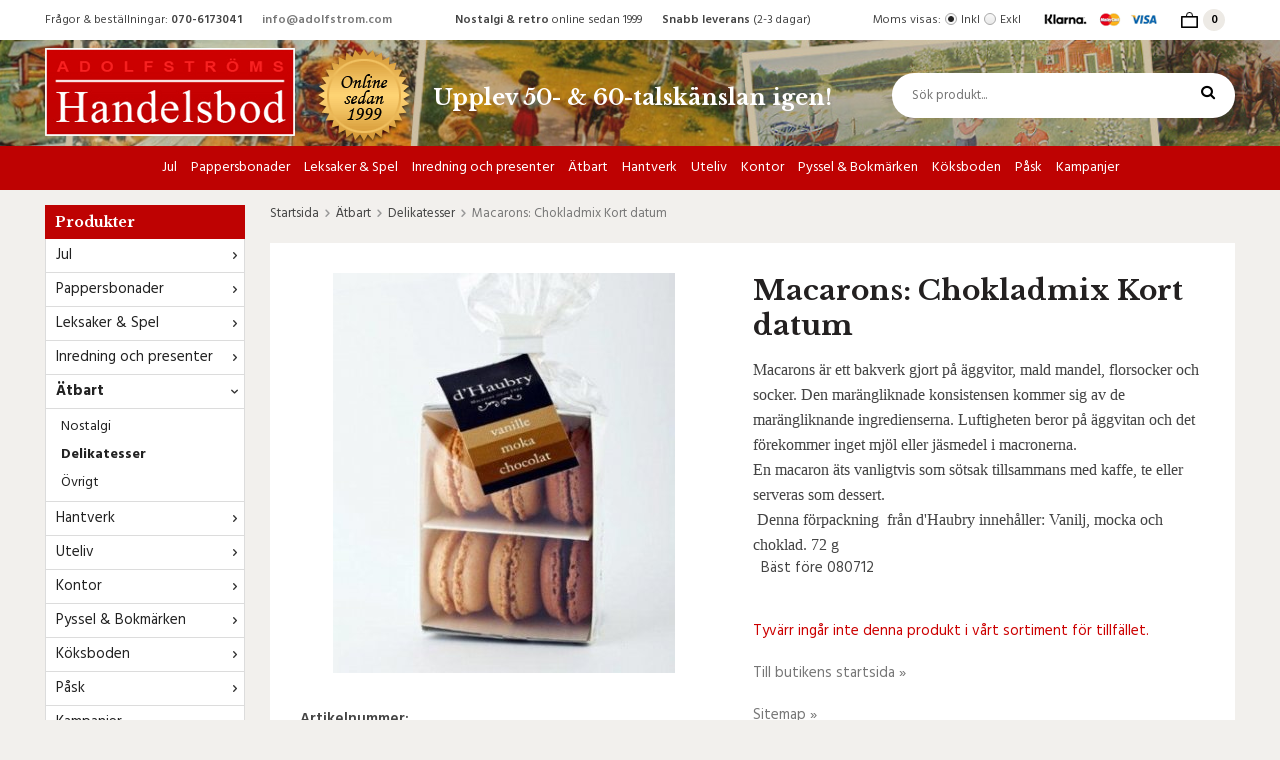

--- FILE ---
content_type: text/html; charset=UTF-8
request_url: https://adolfstromshandelsbod.com/atbart/delikatesser/macarons-chokladmix-kort-datum/
body_size: 14049
content:
<!doctype html><html lang="sv" class=""><head><meta charset="utf-8"><title>Macarons: Chokladmix Kort datum - Delikatesser</title><meta name="description" content="Macarons är ett bakverk gjort på äggvitor, mald mandel, florsocker och socker. Den marängliknade konsistensen kommer sig av de marängliknande ingredienserna. Luftigheten beror på äggvitan och det förekommer inget mjöl eller jäsmedel i"><meta name="keywords" content=""><meta name="robots" content="index, follow"><meta name="viewport" content="width=device-width, initial-scale=1"><!-- WIKINGGRUPPEN 10.4.0 --><link rel="shortcut icon" href="/favicon.png"><style>body{margin:0}*,*:before,*:after{-moz-box-sizing:border-box;-webkit-box-sizing:border-box;box-sizing:border-box}.wgr-icon{visibility:hidden}html{font-family:sans-serif;font-size:15px;line-height:1.45;color:#444;-webkit-font-smoothing:antialiased}body{background-color:#f2f0ed}h1,h2,h3,h4,h5,h6{margin-top:0;margin-bottom:10px;color:#232020;font-weight:700}h3,h4,h5,h6{font-weight:600}h1{font-size:28px;line-height:1.25}h2{font-size:22px}h3{font-size:18px}h4{font-size:16px}h5{font-size:14px}h6{font-size:12px}p{margin:0 0 10px}b,strong,th{font-weight:600}th,td{text-align:left}img{max-width:100%;height:auto;vertical-align:middle}a{color:#777;text-decoration:none}a:hover{color:#000;text-decoration:none}input,textarea{padding:8px 10px;border:1px solid #c2c2c2;border-radius:2px;color:#222;line-height:1.25;background-clip:padding-box}input:focus,textarea:focus{border-color:#b2b2b2;outline:none}select{padding:2px 3px;font-size:15px}input[type="checkbox"],input[type="radio"]{width:auto;height:auto;margin:0;padding:0;border:none;line-height:normal;cursor:pointer}input[type="radio"],input[type="checkbox"]{display:none;display:inline-block\9}input[type="radio"]+label,input[type="checkbox"]+label{cursor:pointer}input[type="radio"]+label:before,input[type="checkbox"]+label:before{display:inline-block;display:none\9;width:12px;height:12px;margin-right:4px;margin-top:3px;border:1px solid #a9a9a9;border-radius:2px;background:#f9f9f9;background:linear-gradient(#f9f9f9,#e9e9e9);vertical-align:top;content:''}input[type="radio"]+label:before{border-radius:50%}input[type="radio"]:checked+label:before{background:#f9f9f9 url(//wgrremote.se/img/mixed/checkbox-radio-2.png) center no-repeat;background-size:6px}input[type="checkbox"]:checked+label:before{background:#f9f9f9 url(//wgrremote.se/img/mixed/checkbox-box-2.png) center no-repeat;background-size:8px}input[type="radio"]:disabled+label:before,input[type="checkbox"]:disabled+label:before{background:#bbb;cursor:default}hr{display:block;height:1px;margin:15px 0;padding:0;border:0;border-top:1px solid #cfcfcf}.grid{margin-left:-20px}.grid:before,.grid:after{content:"";display:table}.grid:after{clear:both}.grid-item{display:inline-block;padding-left:20px;margin-bottom:20px;vertical-align:top}.grid--middle .grid-item{vertical-align:middle}.grid-item-1-1{width:100%}.grid-item-1-2{width:50%}.grid-item-1-3{width:33.33%}.grid-item-2-3{width:66.66%}.grid-item-1-4{width:25%}.grid-item-1-6{width:16.66%}.l-top-menu-holder{background:#fff}.l-top-menu{font-size:12px;line-height:40px}.l-top-menu__left{float:left}.l-top-menu__right{float:right}.l-top-menu__middle{overflow:hidden;text-align:center}.l-top-menu ul{margin:0;padding:0;list-style:none}.l-top-menu__left li{display:inline-block;margin-right:20px}.l-top-menu__right li{display:inline-block}.l-top-menu__middle li{display:inline-block;margin-left:10px;margin-right:10px}.l-top-menu__right__col{display:inline-block;margin-left:20px;vertical-align:top}.l-holder{position:relative;max-width:1190px;margin:15px auto;padding:30px;background:#fff}.view-home .l-holder,.view-category .l-holder,.view-product .l-holder,.view-search .l-holder,.view-campaigns .l-holder{padding:0;background:none}.view-checkout .l-holder{padding:0}.l-constrained{position:relative;max-width:1190px;margin-left:auto;margin-right:auto}.l-header-holder{width:100%;background-color:#c7bba2;background-image:url(/frontend/view_desktop/design/header-bg.jpg);background-repeat:no-repeat;background-size:cover;background-position:center center}.l-header{position:relative;padding-top:8px}.l-header__left{padding-bottom:8px}.l-header__left,.l-header__middle{float:left}.l-header__right{overflow:hidden;padding-left:60px;padding-top:25px}.l-header__middle__col{display:inline-block;margin-left:20px;vertical-align:middle}.l-header__middle__col--2,.l-header__middle__col--2 h1,.l-header__middle__col--2 h2,.l-header__middle__col--2 h3,.l-header__middle__col--2 h4{color:#fff}.l-header h1,.l-header h2,.l-header h3,.l-header h4,.l-header h5,.l-header h6,.l-header p,.l-header .grid-item{margin-bottom:0}.l-menubar-holder{position:relative;background:#be0202}.l-menubar{position:relative}.is-menubar-sticky{position:fixed;top:0;left:0;right:0;width:100%;z-index:11;margin-left:auto;margin-right:auto}.l-menubar-holder.is-menubar-sticky{z-index:10;margin-top:40px}.l-main{overflow:hidden;margin-bottom:15px}.l-sidebar,.l-sidebar-primary{width:200px}.l-sidebar-primary{margin-right:25px;float:left}.l-sidebar{margin-left:25px;float:right}.l-product{overflow:hidden;margin-bottom:20px;padding:30px;background:#fff}.l-product-col-1,.l-product-col-3{width:45%;float:left}.l-product-col-2{float:right;width:50%}.l-product-col-3{clear:left}.media{margin-bottom:15px}.media,.media-body{overflow:hidden}.media-img{margin-right:15px;float:left}.media-img img{display:block}.table{width:100%;border-collapse:collapse;border-spacing:0}.table td,.table th{padding:0}.default-table{width:100%}.default-table>thead>tr{border-bottom:1px solid #e2e2e2}.default-table>thead th{padding:8px}.default-table>tbody td{padding:8px}.label-wrapper{padding-left:20px}.label-wrapper>label{position:relative}.label-wrapper>label:before{position:absolute;margin-left:-20px}.nav,.nav-block,.nav-float{margin:0;padding-left:0;list-style-type:none}.nav>li,.nav>li>a{display:inline-block}.nav-float>li{float:left}.nav-block>li>a{display:block}.nav-tick li{margin-right:10px}.nav-tick{margin-bottom:10px}.block-list{margin:0;padding-left:0;list-style-type:none}.list-info dd{margin:0 0 15px}.neutral-btn{padding:0;border-style:none;background-color:transparent;outline:none;-webkit-appearance:none;-moz-appearance:none;appearance:none;-webkit-user-select:none;-moz-user-select:none;-ms-user-select:none;user-select:none}.breadcrumbs{margin-bottom:20px;font-size:13px}.breadcrumbs>li{color:#777}.breadcrumbs a{color:#444}.breadcrumbs .wgr-icon{margin-left:2px;margin-right:2px;color:#999}.sort-section{margin-bottom:15px}.sort-section>li{margin-right:4px}.highlight-bar{margin-top:20px;margin-bottom:15px;padding:7px 10px;border:1px solid #ddd;background-color:#fff}.startpage-bar{margin-top:30px;margin-bottom:20px;color:#232020;font-size:17px;font-weight:700;text-align:center}.startpage-bar--border{position:relative}.startpage-bar--border:before{position:absolute;top:50%;left:0;right:0;height:1px;background:#ccc;content:""}.startpage-bar--border span{position:relative;z-index:2;padding-left:30px;padding-right:30px;background:#fff}.view-home .startpage-bar--border span,.view-category .startpage-bar--border span,.view-product .startpage-bar--border span,.view-search .startpage-bar--border span,.view-campaigns .startpage-bar--border span{background:#f2f0ed}.input-highlight{border:1px solid #dcdcdc;border-radius:4px;background-color:#fff;background-image:linear-gradient(to top,#fff 90%,#eee)}.input-highlight:focus{border-color:#dcdcdc}.site-logo{display:inline-block;max-width:100%}.site-banner{display:none}.l-top-menu .vat-selector input[type="radio"]+label:before{margin-top:13px}.vat-selector label{margin-left:4px}.site-nav{text-align:center}.site-nav>li>a{display:block;padding:0 7px;color:#fff;font-size:14px;font-weight:500;line-height:44px;white-space:nowrap}.site-nav>li:first-of-type>a{padding-left:0}.site-nav>li:last-of-type>a{padding-right:0}.site-nav>li>a:hover{text-decoration:none;opacity:.8}.site-nav__home .wgr-icon{position:relative;top:-2px;font-size:16px;vertical-align:middle}.lang-changer select{vertical-align:middle}.lang-changer__flag{margin-right:5px}.site-search{border-style:none;border-radius:30px;overflow:hidden;background:#fff}.site-search>.input-table__item{position:relative}.site-search__input,.site-search__btn{height:45px;padding-left:20px;vertical-align:top}.site-search__btn:focus{opacity:.6}.site-search__input{overflow:hidden;border-style:none;background-color:transparent;font-size:13px;outline:none;text-overflow:ellipsis;white-space:nowrap;-webkit-appearance:none;-moz-appearance:none;appearance:none}.site-search__input::-ms-clear{display:none}.site-search__btn{padding-right:20px;border-top-left-radius:0;border-bottom-left-radius:0;color:#000;font-size:15px}.module{margin-bottom:15px}.module__heading{margin:0;padding:7px 10px;border-radius:0;background-color:#be0202;color:#fff;font-weight:600}.module__body{padding:10px;border:1px solid #dcdcdc;border-top-style:none;background:#fff}.listmenu{margin:0;padding-left:10px;list-style-type:none}.listmenu a{position:relative;display:block;color:#222}.listmenu .selected{font-weight:700}.listmenu-0{padding-left:0}.listmenu-0:last-child{margin-bottom:-1px}.listmenu-0>li>a{padding-top:6px;padding-bottom:6px;padding-left:10px;padding-right:17px;border-bottom:solid 1px #dcdcdc;background-color:#fff}.listmenu-1{padding-top:4px;padding-bottom:4px;padding-left:15px;border-bottom:solid 1px #dcdcdc;background:#fff;font-size:14px}.listmenu-1>li>a{padding-top:4px;padding-bottom:4px}li .listmenu{display:none}.is-listmenu-opened>.listmenu{display:block}.menu-node{position:absolute;top:0;right:0;bottom:0;margin:auto;width:15px;height:12px;font-size:12px;color:#333}.btn{position:relative;display:inline-block;padding:11px 24px 9px;border-style:none;border-radius:20px;background-color:#ebe9e4;color:#666;font-weight:600;font-size:12px;line-height:1.25;cursor:pointer;outline-style:none;-webkit-user-select:none;-moz-user-select:none;-ms-user-select:none;user-select:none;-webkit-tap-highlight-color:rgba(0,0,0,0)}.btn:hover,.btn:focus{text-decoration:none;background-color:#ddd;color:#333}.btn:active{box-shadow:inset 0 3px 5px rgba(0,0,0,.125)}.btn--large{padding:12px 40px;font-size:18px}.btn--primary{background-color:#80934c;color:#fff}.btn--primary:hover,.btn--primary:focus{background-color:#708634;color:#fff}.btn--third{background-color:#be0202;color:#fff}.btn--third:hover,.btn--third:focus{background-color:#980202;color:#fff}.price{font-weight:600;color:#232020}.price-discount{color:#be0202}.price-original{font-size:14px;text-decoration:line-through}.price-klarna{font-size:14px}.grid-gallery,.list-gallery,.row-gallery{margin:0;padding-left:0;list-style-type:none}.grid-gallery{margin-left:-2%}.grid-gallery>li{display:inline-block;*display:inline;width:23%;margin-left:2%;margin-bottom:2%;padding:12px 12px 20px;border:1px solid transparent;background:#fff;text-align:center;vertical-align:top;cursor:pointer;zoom:1}.grid-gallery>li:hover{border-color:#ddd;box-shadow:1px 1px 2px rgba(0,0,0,.1)}.view-checkout .grid-gallery>li{width:18%}.l-autocomplete .grid-gallery>li,.view-search .grid-gallery>li{width:31.33%}.list-gallery>li{margin-bottom:15px}.list-gallery>li:last-child{margin-bottom:0}.row-gallery>li{margin-bottom:15px;border:1px solid #e9e9e9;cursor:pointer}.product-item{position:relative}.product-item__img{position:relative;margin-bottom:7px;padding-bottom:100%;text-align:center}.product-item__img img{position:absolute;top:0;bottom:0;left:0;right:0;margin:auto;max-height:100%}.product-item__heading{height:39px;overflow:hidden;margin-bottom:7px;font-size:15px;font-weight:400;line-height:1.3}.product-item__banner{position:absolute;top:10px;left:10px;height:50px;width:50px;border-radius:50%;background:#be0202;color:#fff;font-size:13px;font-weight:600;line-height:52px;text-align:center}.product-item .price{font-size:18px}.product-item__buttons{margin-top:7px}.product-item-row{overflow:hidden;padding:15px}.product-item-row__img{float:left;width:80px;margin-right:15px;text-align:center}.product-item-row__img img{max-height:80px}.product-item-row__footer{float:right;text-align:right;margin-left:15px}.product-item-row__body{overflow:hidden}.product-item-row__price{margin-bottom:10px}.dropdown{display:none}.topcart{position:relative;z-index:2;display:inline-block}.topcart .btn{padding:9px 22px 7px}.topcart__body{display:inline-block;cursor:pointer}.topcart__count{display:inline-block;margin-left:5px;margin-right:10px;height:22px;width:22px;border-radius:50%;color:#000;background:#edeae5;font-size:12px;font-weight:600;line-height:22px;text-align:center}.topcart__subtotal{font-weight:600}.topcart__alt-cart-icon{display:none}.topcart__arrow{margin-right:4px;margin-left:4px}.topcart__alt-arrow{display:none}.popcart{display:none}.product-title{margin-bottom:15px}.product-carousel{margin-bottom:15px;overflow:hidden;position:relative}.product-carousel,.product-carousel__item{max-height:400px}.product-carousel__item{text-align:center;position:relative}.product-carousel__link{display:block;height:0;width:100%;cursor:pointer;cursor:-webkit-zoom-in;cursor:-moz-zoom-in;cursor:zoom-in}.product-carousel__img{position:absolute;top:0;left:0;right:0;bottom:0;margin:auto;max-height:100%;width:auto;object-fit:contain}.product-thumbs{margin-bottom:15px;font-size:0}.product-thumbs img{max-height:50px;margin-top:5px;margin-right:5px;cursor:pointer}.product-option-spacing{padding-right:10px;padding-bottom:7px}.product-cart-button-wrapper{margin-bottom:15px}.product-cart-button-wrapper .btn--primary{height:50px;padding:0 40px;border-radius:30px;font-size:14px;line-height:50px}.product-cart-button-wrapper .btn--primary:active{box-shadow:inset 0 5px 8px rgba(0,0,0,.125)}.product-quantity{width:50px;height:50px;padding-top:10px;padding-bottom:10px;margin-right:8px;border-radius:0;background:#f5f5f5;font-weight:600;text-align:center}.product-custom-fields{margin-left:5px;margin-top:10px}.product-price-field{margin-bottom:15px}.product-price-field .price{font-size:21px}.product-stock{margin-bottom:10px}.product-stock-item{display:none}.active-product-stock-item{display:block}.product-stock-item__text{vertical-align:middle}.product-stock-item .wgr-icon{vertical-align:middle;font-size:16px}.in-stock .wgr-icon{color:#80934c}.on-order .wgr-icon{color:#eba709}.soon-out-of-stock .wgr-icon{color:#114b85}.out-of-stock>.wgr-icon{color:#d4463d}.product-part-payment-klarna,.product-part-payment-hbank{margin-bottom:10px}.rss-logo .wgr-icon{font-size:14px;vertical-align:middle}.rss-logo a{color:#333}.rss-logo a:hover{color:#db6b27;text-decoration:none}.spinner-container{position:relative;z-index:9;color:#222}.spinner-container--small{height:25px}.spinner-container--large{height:100px}.spinner-container--pno{position:absolute;top:50%;right:14px}.spinner-container--kco{height:300px;color:#0070ba}.video-wrapper{position:relative;padding-bottom:56.25%;padding-top:25px;height:0;margin-bottom:20px}.video-wrapper iframe{position:absolute;top:0;left:0;width:100%;height:100%}.input-form input,.input-form textarea{width:100%}.input-form__row{margin-bottom:8px}.input-form label{display:inline-block;margin-bottom:2px}.max-width-form{max-width:300px}.max-width-form-x2{max-width:400px}.input-group{position:relative;overflow:hidden;vertical-align:middle}.input-group .input-group__item{position:relative;float:left;width:50%}.input-group .input-group__item:first-child{width:48%;margin-right:2%}.input-group-1-4 .input-group__item{width:70%}.input-group-1-4>.input-group__item:first-child{width:28%}.input-table{display:table}.input-table__item{display:table-cell;white-space:nowrap}.input-table--middle .input-table__item{vertical-align:middle}.flexslider{height:0;overflow:hidden}.flex__item{position:relative;display:none;-webkit-backface-visibility:hidden}.flex__item:first-child{display:block}.flexslider .is-flex-lazyload{visibility:hidden}.is-flex-loading .flex-arrow{visibility:hidden}.is-flex-touch .flex-arrows{display:none}.is-flex-loading .flex-nav{visibility:hidden;opacity:0}.flex-nav{margin-top:15px;margin-bottom:10px;opacity:1;visibility:visible}.view-home .flex-nav{position:absolute;bottom:5px;left:0;right:0;z-index:2;margin:0}.flex-nav--paging{text-align:center}.flex-nav--paging li{display:inline-block;margin:0 4px}.flex-nav--paging a{display:block;width:9px;height:9px;border:1px solid #000;background:#fff;border-radius:100%;cursor:pointer;text-indent:-9999px;-webkit-tap-highlight-color:rgba(0,0,0,0)}.flex-nav--paging .flex-active a{background:#000;cursor:default}.flex-nav--thumbs{overflow:hidden}.flex-nav--thumbs li{width:9%;float:left}.flex-nav--thumbs img{opacity:.7;cursor:pointer}.flex-nav--thumbs img:hover,.flex-nav--thumbs .flex-active img{opacity:1}.flex-nav--thumbs .flex-active{cursor:default}.flex-caption{position:absolute;top:0;bottom:0;right:30px;z-index:8;width:40%;overflow:hidden}.flex-caption h2{margin-bottom:10px;font-size:28px;line-height:1.2}.flex-caption p{margin:0;font-size:15px;color:#333}.flex-caption .btn{margin-top:25px;padding-left:30px;padding-right:30px}.flex-banner{position:absolute;top:20px;left:20px;border-radius:50%;height:100px;width:100px;padding-left:10px;padding-right:10px;color:#fff;background:#be0202;font-size:24px;font-weight:400;text-align:center}.is-hidden{display:none!important}.is-lazyload,.is-lazyloading{visibility:hidden;opacity:0}.is-lazyloaded{visibility:visible;opacity:1;transition:opacity .3s}.clearfix:before,.clearfix:after{content:"";display:table}.clearfix:after{clear:both}.clearfix{*zoom:1}.clear{clear:both}.flush{margin:0!important}.wipe{padding:0!important}.right{float:right!important}.left{float:left!important}.float-none{float:none!important}.text-left{text-align:left!important}.text-center{text-align:center!important}.text-right{text-align:right!important}.display-table{display:table;width:100%;height:100%}.display-tablecell{display:table-cell;vertical-align:middle}.align-top{vertical-align:top!important}.align-middle{vertical-align:middle!important}.align-bottom{vertical-align:bottom!important}.go:after{content:"\00A0" "\00BB"!important}.stretched{width:100%!important}.center-block{display:block;margin-left:auto;margin-right:auto}.muted{color:#999}.brand{color:#c50001}.l-mobile-header,.l-mobile-nav,.sort-select,.checkout-cart-row-small,.l-autocomplete-mobile-form,.is-mobile-cart-modal{display:none}.l-menubar{max-width:1190px!important}@media all and (max-width:768px){.grid-item-1-4{width:50%}.grid-item-1-6{width:31.33%}}@media all and (max-width:480px){.grid{margin-left:0}.grid-item{padding-left:0}.grid-item-1-2,.grid-item-1-3,.grid-item-2-3,.grid-item-1-4{width:100%}.grid-item-1-6{width:50%}}@media all and (max-width:1220px){.l-holder,.l-constrained,.l-autocomplete{margin-left:15px;margin-right:15px;width:auto}.l-top-menu__left{display:none}.l-top-menu__middle{text-align:left}.l-top-menu__middle li{margin-left:0;margin-right:20px}.l-header__middle__col--2 h2{font-size:18px}.l-header__right{padding-left:30px}.site-nav>li>a{line-height:35px}}@media all and (max-width:960px){.l-header__middle__col--2{max-width:150px;text-align:center}.l-header__middle__col--2 h2{font-size:16px}.l-sidebar,.l-top-menu__right__col--3{display:none}}@media all and (max-width:768px){.l-inner,.view-home .l-inner,.view-checkout .l-inner{margin-left:0;margin-right:0}.l-menubar-wrapper,.l-menubar-wrapper2,.l-menubar,.l-top-menu-holder,.l-header-holder,.l-menubar-holder{display:none}.l-menubar{margin-left:0;margin-right:0}.l-sidebar-primary{display:none}.l-content,.view-checkout .l-content{margin-top:15px;margin-left:15px;margin-right:15px}.l-holder{margin:0;margin-top:65px;padding:0;box-shadow:none;border-radius:0}.l-mobile-header,.l-autocomplete-mobile-form{height:65px}.l-mobile-header{position:fixed;overflow:hidden;top:0;left:0;z-index:1000;display:block;width:100%;background-color:#c7bba2;background-image:url(/frontend/view_desktop/design/header-bg.jpg);background-repeat:no-repeat;background-size:cover;background-position:center center}.view-checkout .l-mobile-header,.l-mobile-header.zoomed{position:absolute}.l-header,.l-mobile-nav{display:none}}@media screen and (orientation:landscape){.l-mobile-header{position:absolute}}@media all and (max-width:480px){.l-holder{margin-top:50px}.l-mobile-header,.l-autocomplete-mobile-form{height:50px}.l-mobile-nav{top:50px}}@media all and (max-width:600px){.l-product-col-1,.l-product-col-2,.l-product-col-3{width:auto;padding-right:0;float:none}}@media all and (max-width:768px){.btn:hover,.btn:focus{opacity:1}.mini-site-logo,.mini-site-logo img{position:absolute;top:0;bottom:0}.mini-site-logo{left:95px;right:95px;margin:auto}.mini-site-logo a{-webkit-tap-highlight-color:rgba(0,0,0,0)}.mini-site-logo img{left:0;right:0;max-width:155px;max-height:100%;margin:auto;padding-top:5px;padding-bottom:5px}.mini-site-logo img:hover,.mini-site-logo img:active{opacity:.8}.is-mobile-cart-modal{position:fixed;top:auto;bottom:0;left:0;right:0;z-index:100;display:none;padding:20px;background-color:#FFF;box-shadow:0 0 10px rgba(0,0,0,.2);-webkit-transform:translate3d(0,100%,0);transform:translate3d(0,100%,0);transition-property:visibility,-webkit-transform;transition-property:visibility,transform;transition-duration:0.2s;transition-delay:0.1s}.is-mobile-cart-modal.is-active{will-change:transform;display:block}.is-mobile-cart-modal.is-opend{-webkit-transform:translate3d(0,0,0);transform:translate3d(0,0,0)}.is-mobile-cart-modal .btn{display:block;padding:10px;margin-top:10px;margin-bottom:10px;float:left;width:47%;text-align:center}.is-mobile-cart-modal .icon-check{margin-right:4px;width:20px;height:20px;display:inline-block;background:#693;border-radius:50%;line-height:20px;color:#fff;font-size:12px;text-align:center;vertical-align:middle}.is-mobile-cart-modal .btn:last-child{float:right}.product-item,.category-item{-webkit-tap-highlight-color:rgba(0,0,0,0)}.product-item__img img,.category-item__img img{transition:opacity 0.2s}.product-item__img img:hover,.product-item__img img:active,.category-item__img img:hover,.category-item__img img:active{opacity:.8}}@media all and (max-width:480px){.mini-site-logo img{max-width:135px}}@media all and (max-width:960px){.grid-gallery>li,.view-home .grid-gallery>li,.view-checkout .grid-gallery>li,.view-search .grid-gallery>li,.l-autocomplete .grid-gallery>li{width:31.33%}}@media all and (max-width:600px){.grid-gallery>li,.view-home .grid-gallery>li,.view-checkout .grid-gallery>li,.view-search .grid-gallery>li,.l-autocomplete .grid-gallery>li{width:48%}}@media all and (max-width:480px){.grid-gallery>li{padding:7px 7px 12px}.product-item__buttons .btn{padding:9px 16px 7px}.product-item__heading{height:58px}.product-item__banner{top:5px;left:5px;height:40px;width:40px;font-size:12px;line-height:40px}}@media all and (max-width:480px){.product-carousel,.product-carousel__item{max-height:250px}.product-cart-button-wrapper .btn--primary{display:block;text-align:center;width:100%}}@media all and (max-width:960px){.hide-for-xlarge{display:none!important}}@media all and (max-width:768px){.hide-for-large{display:none!important}}@media all and (max-width:480px){.hide-for-medium{display:none!important}}@media all and (max-width:320px){.hide-for-small{display:none!important}}@media all and (min-width:769px){.hide-on-desktop{display:none}}@media all and (max-width:768px){.hide-on-touch{display:none}}</style><link rel="preload" href="/frontend/view_desktop/css/compiled/compiled.css?v=1210" as="style" onload="this.rel='stylesheet'"><noscript><link rel="stylesheet" href="/frontend/view_desktop/css/compiled/compiled.css?v=1210"></noscript><script>/*! loadCSS: load a CSS file asynchronously. [c]2016 @scottjehl, Filament Group, Inc. Licensed MIT */
!function(a){"use strict";var b=function(b,c,d){function j(a){return e.body?a():void setTimeout(function(){j(a)})}function l(){f.addEventListener&&f.removeEventListener("load",l),f.media=d||"all"}var g,e=a.document,f=e.createElement("link");if(c)g=c;else{var h=(e.body||e.getElementsByTagName("head")[0]).childNodes;g=h[h.length-1]}var i=e.styleSheets;f.rel="stylesheet",f.href=b,f.media="only x",j(function(){g.parentNode.insertBefore(f,c?g:g.nextSibling)});var k=function(a){for(var b=f.href,c=i.length;c--;)if(i[c].href===b)return a();setTimeout(function(){k(a)})};return f.addEventListener&&f.addEventListener("load",l),f.onloadcssdefined=k,k(l),f};"undefined"!=typeof exports?exports.loadCSS=b:a.loadCSS=b}("undefined"!=typeof global?global:this);
function onloadCSS(a,b){function d(){!c&&b&&(c=!0,b.call(a))}var c;a.addEventListener&&a.addEventListener("load",d),a.attachEvent&&a.attachEvent("onload",d),"isApplicationInstalled"in navigator&&"onloadcssdefined"in a&&a.onloadcssdefined(d)}!function(a){if(a.loadCSS){var b=loadCSS.relpreload={};if(b.support=function(){try{return a.document.createElement("link").relList.supports("preload")}catch(a){return!1}},b.poly=function(){for(var b=a.document.getElementsByTagName("link"),c=0;c<b.length;c++){var d=b[c];"preload"===d.rel&&"style"===d.getAttribute("as")&&(a.loadCSS(d.href,d),d.rel=null)}},!b.support()){b.poly();var c=a.setInterval(b.poly,300);a.addEventListener&&a.addEventListener("load",function(){a.clearInterval(c)}),a.attachEvent&&a.attachEvent("onload",function(){a.clearInterval(c)})}}}(this);</script><link rel="canonical" href="https://adolfstromshandelsbod.com/atbart/delikatesser/macarons-chokladmix-kort-datum/"><script>if (typeof dataLayer == 'undefined') {var dataLayer = [];} dataLayer.push({"ecommerce":{"currencyCode":"SEK","detail":{"products":[{"name":"Macarons: Chokladmix Kort datum","id":"996707","price":45,"category":"atbart\/delikatesser"}]}}}); dataLayer.push({"event":"fireRemarketing","remarketing_params":{"ecomm_prodid":"996707","ecomm_category":"atbart\/delikatesser","ecomm_totalvalue":45,"isSaleItem":false,"ecomm_pagetype":"product"}}); (function(w,d,s,l,i){w[l]=w[l]||[];w[l].push({'gtm.start':
new Date().getTime(),event:'gtm.js'});var f=d.getElementsByTagName(s)[0],
j=d.createElement(s),dl=l!='dataLayer'?'&l='+l:'';j.async=true;j.src=
'//www.googletagmanager.com/gtm.js?id='+i+dl;f.parentNode.insertBefore(j,f);
})(window,document,'script','dataLayer','G-VSVJKDVBCN')</script><script async src="https://www.googletagmanager.com/gtag/js?id=G-VSVJKDVBCN"></script><script>window.dataLayer = window.dataLayer || [];
function gtag(){dataLayer.push(arguments);}
gtag("js", new Date());
gtag("config", "G-VSVJKDVBCN", {"currency":"SEK","anonymize_ip":true});gtag("event", "view_item", {"items":{"id":"996707","name":"Macarons: Chokladmix Kort datum","brand":"","category":"atbart\/delikatesser","price":45}}); </script><meta name="google-site-verification" content="lbdMwziYTq71DbB2EvNw_PwjTqBtQV1dH3dzlXVvutE" /><meta property="og:title" content="Macarons: Chokladmix Kort datum"/><meta property="og:description" content="Macarons är ett bakverk gjort på äggvitor, mald mandel, florsocker och socker. Den marängliknade konsistensen kommer sig av de marängliknande ingredienserna. Luftigheten beror på äggvitan och det förekommer inget mjöl eller jäsmedel i macronerna.  En macaron äts vanligtvis som sötsak tillsammans med kaffe, te eller serveras som dessert. Denna förpackning  från d&#039;Haubry innehåller: Vanilj, mocka och choklad. 72 g  Bäst före 080712  "/><meta property="og:type" content="product"/><meta property="og:url" content="https://adolfstromshandelsbod.com/atbart/delikatesser/macarons-chokladmix-kort-datum/"/><meta property="og:site_name" content="Adolfströms Handelsbod"/><meta property="product:retailer_item_id" content="996707"/><meta property="product:price:amount" content="45" /><meta property="product:price:currency" content="SEK" /><meta property="product:availability" content="oos" /><meta property="og:image" content="https://adolfstromshandelsbod.com/images/zoom/6707.jpg"/></head><body class="view-product" itemscope itemtype="http://schema.org/ItemPage"><div id="fb-root"></div><!-- Google Tag Manager (noscript) --><noscript><iframe src="https://www.googletagmanager.com/ns.html?id=G-VSVJKDVBCN"
height="0" width="0" style="display:none;visibility:hidden"></iframe></noscript><!-- End Google Tag Manager (noscript) --><div class="l-mobile-header"><button class="neutral-btn mini-menu" id="js-mobile-menu"><i class="wgr-icon icon-navicon"></i></button><button class="neutral-btn mini-search js-touch-area" id="js-mobile-search"><i class="wgr-icon icon-search"></i></button><div class="mini-site-logo"><a href="/"><img src="/frontend/view_desktop/design/logos/logo_sv.png?v2" class="mini-site-logo" alt="Adolfströms Handelsbod"></a></div><button class="neutral-btn mini-cart js-touch-area" id="js-mobile-cart" onclick="goToURL('/checkout')"><span class="mini-cart-inner" id="js-mobile-cart-inner"><i class="wgr-icon icon-cart"></i></span></button></div><div class="page"><div class="l-top-menu-holder"><div class="l-top-menu l-constrained clearfix"><div class="l-top-menu__left"><ul><li>Fr&aring;gor &amp; best&auml;llningar:<b> 070-6173041</b></li><li><strong><a href="mailto:info@adolfstrom.com">info@adolfstrom.com</a></strong></li></ul></div><div class="l-top-menu__right"><div class="l-top-menu__right__col l-top-menu__right__col--1"><form class="vat-selector" action="#" method="get" onsubmit="return false"><span class="vat-selector-title">Moms visas:</span><input type="radio" name="vatsetting" value="inkl" id="vatsetting_inkl"
class="js-set-vatsetting" checked><label for="vatsetting_inkl">Inkl</label><input type="radio" name="vatsetting" value="exkl" id="vatsetting_exkl"
class="js-set-vatsetting" ><label for="vatsetting_exkl">Exkl</label></form></div><!-- End .vat-selector --><div class="l-top-menu__right__col l-top-menu__right__col--3"><ul><li><img alt="" height="24" src="/userfiles/image/small-pay.png" width="120"></li></ul></div><div class="l-top-menu__right__col l-top-menu__right__col--4"><div class="topcart" id="js-topcart"><img src="/frontend/view_desktop/design/topcart_cartsymbol.png?v2" class="topcart__cart-icon" alt="Cart"><span class="topcart__count">0</span><div class="topcart__body" id="js-topcart-body"></div></div><div class="popcart" id="js-popcart"></div></div></div><div class="l-top-menu__middle"><ul><li><strong>Nostalgi &amp; retro</strong> online sedan 1999</li><li><strong>Snabb leverans</strong> (2-3 dagar)</li></ul></div></div></div><div class="l-header-holder"><div class="l-header l-constrained clearfix"><div class="l-header__left"><a class="site-logo" href="/"><img src="/frontend/view_desktop/design/logos/logo_sv.png?v2" alt="Adolfströms Handelsbod"></a></div><div class="l-header__middle"><div class="l-header__middle__col l-header__middle__col--1"><p><img alt="" height="98" src="/userfiles/image/online-badge.png" width="98"></p></div><div class="l-header__middle__col l-header__middle__col--2"><h2>Upplev 50- &amp; 60-talsk&auml;nslan igen!</h2></div></div><div class="l-header__right"><!-- Search Box --><form method="get" action="/search/" class="site-search input-highlight input-table input-table--middle" itemprop="potentialAction" itemscope itemtype="http://schema.org/SearchAction"><meta itemprop="target" content="https://adolfstromshandelsbod.com/search/?q={q}"/><input type="hidden" name="lang" value="sv"><div class="input-table__item stretched"><input type="search" autocomplete="off" value="" name="q" class="js-autocomplete-input stretched site-search__input" placeholder="Sök produkt..." required itemprop="query-input"><div class="is-autocomplete-preloader preloader preloader--small preloader--middle"><div class="preloader__icn"><div class="preloader__cut"><div class="preloader__donut"></div></div></div></div></div><div class="input-table__item"><button type="submit" class="neutral-btn site-search__btn"><i class="wgr-icon icon-search"></i></button></div></form></div></div></div><div class="l-menubar-holder"><div class="l-menubar l-constrained clearfix"><ul class="nav site-nav dropdown-menu"><li class="has-dropdown"><a href="/jul/">Jul</a><ul class="dropdown"><li ><a href="/jul/pappersrader/">Pappersrader</a></li><li ><a href="/jul/julservett/">Julservett</a></li><li ><a href="/jul/julpynt/">Julpynt</a></li><li ><a href="/jul/24-arsjubileum/">24 årsjubileum</a></li><li ><a href="/jul/julkort-pyssel/">Julkort & pyssel</a></li><li ><a href="/jul/nostalgi-retro/">Nostalgi Retro</a></li><li ><a href="/jul/tomtar-anglar/">Tomtar & änglar</a></li><li ><a href="/jul/burkar/">Burkar</a></li></ul></li><li class="has-dropdown"><a href="/pappersbonader/">Pappersbonader</a><ul class="dropdown"><li ><a href="/pappersbonader/pappersbonad-sommar/">Pappersbonad: Sommar</a></li><li ><a href="/pappersbonader/fris-jul/">Fris: Jul</a></li><li ><a href="/pappersbonader/pappersbonad-var-pask/">Pappersbonad: Vår - Påsk</a></li><li ><a href="/pappersbonader/pappersbonad-jul-vinter/">Pappersbonad: Jul - Vinter</a></li><li ><a href="/pappersbonader/pappersbonad-host-ovrigt/">Pappersbonad: Höst, övrigt</a></li></ul></li><li class="has-dropdown"><a href="/leksaker-spel/">Leksaker & Spel</a><ul class="dropdown"><li ><a href="/leksaker-spel/spel-pussel/">Spel & pussel</a></li><li ><a href="/leksaker-spel/ovrigt/">Övrigt</a></li><li ><a href="/leksaker-spel/platleksaker/">Plåtleksaker</a></li><li ><a href="/leksaker-spel/ovriga-fordon-tillbehor/">Övriga fordon & tillbehör</a></li><li ><a href="/leksaker-spel/bilar-tillbehor/">Bilar & tillbehör</a></li><li ><a href="/leksaker-spel/nostalgi/">Nostalgi</a></li></ul></li><li class="has-dropdown"><a href="/inredning-och-presenter/">Inredning och presenter</a><ul class="dropdown"><li ><a href="/inredning-och-presenter/roliga-smarta-saker-nostalgi-retro/">Roliga & smarta saker, Nostalgi, Retro</a></li><li ><a href="/inredning-och-presenter/textilier/">Textilier</a></li><li ><a href="/inredning-och-presenter/platskyltar/">Plåtskyltar</a></li><li ><a href="/inredning-och-presenter/planscher-affischer/">Planscher & affischer</a></li><li ><a href="/inredning-och-presenter/halsa-skonhet/">Hälsa & skönhet</a></li><li ><a href="/inredning-och-presenter/ljuslyktor-ljusstakar/">Ljuslyktor & ljusstakar</a></li><li ><a href="/inredning-och-presenter/krokar/">Krokar</a></li><li ><a href="/inredning-och-presenter/tavlor/">Tavlor</a></li><li ><a href="/inredning-och-presenter/for-resan/">För resan</a></li></ul></li><li class="has-dropdown"><a href="/atbart/">Ätbart</a><ul class="dropdown"><li ><a href="/atbart/nostalgi/">Nostalgi</a></li><li ><a href="/atbart/delikatesser/">Delikatesser</a></li><li ><a href="/atbart/ovrigt/">Övrigt</a></li></ul></li><li class="has-dropdown"><a href="/hantverk/">Hantverk</a><ul class="dropdown"><li ><a href="/hantverk/ovrigt/">Övrigt</a></li><li ><a href="/hantverk/smycken/">Smycken</a></li><li ><a href="/hantverk/knivar/">Knivar</a></li></ul></li><li class="has-dropdown"><a href="/uteliv/">Uteliv</a><ul class="dropdown"><li ><a href="/uteliv/fiske-friluftsliv/">Fiske & friluftsliv</a></li><li ><a href="/uteliv/i-tradgarden/">I Trädgården</a></li></ul></li><li class="has-dropdown"><a href="/kontor/">Kontor</a><ul class="dropdown"><li ><a href="/kontor/bocker-kalendrar/">Böcker & kalendrar</a></li><li ><a href="/kontor/kort/">Kort</a></li><li ><a href="/kontor/pennor-anteckningsblock/">Pennor & anteckningsblock</a></li><li ><a href="/kontor/nostalgi-kort/">Nostalgi kort</a></li></ul></li><li class="has-dropdown"><a href="/pyssel-bokmarken/">Pyssel & Bokmärken</a><ul class="dropdown"><li ><a href="/pyssel-bokmarken/klippark-och-klippdockor/">Klippark och klippdockor</a></li><li ><a href="/pyssel-bokmarken/glitter-anglar-och-blandat/">Glitter: Änglar och blandat</a></li><li ><a href="/pyssel-bokmarken/stickers-och-dekaler/">Stickers och dekaler</a></li><li ><a href="/pyssel-bokmarken/julbokmarken-anglar-tomtar/">Julbokmärken Änglar-Tomtar</a></li><li ><a href="/pyssel-bokmarken/gamla-bokmarken/">Gamla bokmärken</a></li><li ><a href="/pyssel-bokmarken/bokmarken/">Bokmärken</a></li></ul></li><li class="has-dropdown"><a href="/koksboden/">Köksboden</a><ul class="dropdown"><li ><a href="/koksboden/dukning/">Dukning</a></li><li ><a href="/koksboden/kaffe-teburkar/">Kaffe- & teburkar</a></li><li ><a href="/koksboden/stora-burkar-skrin/">Stora burkar/skrin</a></li><li ><a href="/koksboden/for-baket/">För baket</a></li><li ><a href="/koksboden/sma-burkar-skrin/">Små burkar/skrin</a></li><li ><a href="/koksboden/hjalpmedel-retro/">Hjälpmedel, Retro</a></li><li ><a href="/koksboden/for-matlagning/">För matlagning</a></li></ul></li><li class="has-dropdown"><a href="/pask/">Påsk</a><ul class="dropdown"><li ><a href="/pask/paskpynt/">Påskpynt</a></li><li ><a href="/pask/paskagg-pyssel/">Påskägg & pyssel</a></li></ul></li><li><a class="" href="/campaigns/">Kampanjer</a></li></ul> <!-- end .site-nav with dropdown. --></div> <!-- End .l-menubar --></div><div class="l-holder clearfix"><div class="l-content clearfix"><div class="l-sidebar-primary"><!-- Categories --><div class="module"><h5 class="module__heading">Produkter</h5><div class="module__body wipe"><ul class="listmenu listmenu-0"><li><a href="/jul/" title="Jul">Jul<i class="menu-node js-menu-node wgr-icon icon-arrow-right5" data-arrows="icon-arrow-down5 icon-arrow-right5"></i></a><ul class="listmenu listmenu-1"><li><a href="/jul/pappersrader/" title="Pappersrader">Pappersrader</a></li><li><a href="/jul/julservett/" title="Julservett">Julservett</a></li><li><a href="/jul/julpynt/" title="Julpynt">Julpynt</a></li><li><a href="/jul/24-arsjubileum/" title="24 årsjubileum">24 årsjubileum</a></li><li><a href="/jul/julkort-pyssel/" title="Julkort &amp; pyssel">Julkort & pyssel</a></li><li><a href="/jul/nostalgi-retro/" title="Nostalgi Retro">Nostalgi Retro</a></li><li><a href="/jul/tomtar-anglar/" title="Tomtar &amp; änglar">Tomtar & änglar</a></li><li><a href="/jul/burkar/" title="Burkar">Burkar</a></li></ul></li><li><a href="/pappersbonader/" title="Pappersbonader">Pappersbonader<i class="menu-node js-menu-node wgr-icon icon-arrow-right5" data-arrows="icon-arrow-down5 icon-arrow-right5"></i></a><ul class="listmenu listmenu-1"><li><a href="/pappersbonader/pappersbonad-sommar/" title="Pappersbonad: Sommar">Pappersbonad: Sommar</a></li><li><a href="/pappersbonader/fris-jul/" title="Fris: Jul">Fris: Jul</a></li><li><a href="/pappersbonader/pappersbonad-var-pask/" title="Pappersbonad: Vår - Påsk">Pappersbonad: Vår - Påsk</a></li><li><a href="/pappersbonader/pappersbonad-jul-vinter/" title="Pappersbonad: Jul - Vinter">Pappersbonad: Jul - Vinter</a></li><li><a href="/pappersbonader/pappersbonad-host-ovrigt/" title="Pappersbonad: Höst, övrigt">Pappersbonad: Höst, övrigt</a></li></ul></li><li><a href="/leksaker-spel/" title="Leksaker &amp; Spel">Leksaker & Spel<i class="menu-node js-menu-node wgr-icon icon-arrow-right5" data-arrows="icon-arrow-down5 icon-arrow-right5"></i></a><ul class="listmenu listmenu-1"><li><a href="/leksaker-spel/spel-pussel/" title="Spel &amp; pussel">Spel & pussel</a></li><li><a href="/leksaker-spel/ovrigt/" title="Övrigt">Övrigt</a></li><li><a href="/leksaker-spel/platleksaker/" title="Plåtleksaker">Plåtleksaker</a></li><li><a href="/leksaker-spel/ovriga-fordon-tillbehor/" title="Övriga fordon &amp; tillbehör">Övriga fordon & tillbehör</a></li><li><a href="/leksaker-spel/bilar-tillbehor/" title="Bilar &amp; tillbehör">Bilar & tillbehör</a></li><li><a href="/leksaker-spel/nostalgi/" title="Nostalgi">Nostalgi</a></li></ul></li><li><a href="/inredning-och-presenter/" title="Inredning och presenter">Inredning och presenter<i class="menu-node js-menu-node wgr-icon icon-arrow-right5" data-arrows="icon-arrow-down5 icon-arrow-right5"></i></a><ul class="listmenu listmenu-1"><li><a href="/inredning-och-presenter/roliga-smarta-saker-nostalgi-retro/" title="Roliga &amp; smarta saker, Nostalgi, Retro">Roliga & smarta saker, Nostalgi, Retro</a></li><li><a href="/inredning-och-presenter/textilier/" title="Textilier">Textilier</a></li><li><a href="/inredning-och-presenter/platskyltar/" title="Plåtskyltar">Plåtskyltar</a></li><li><a href="/inredning-och-presenter/planscher-affischer/" title="Planscher &amp; affischer">Planscher & affischer</a></li><li><a href="/inredning-och-presenter/halsa-skonhet/" title="Hälsa &amp; skönhet">Hälsa & skönhet</a></li><li><a href="/inredning-och-presenter/ljuslyktor-ljusstakar/" title="Ljuslyktor &amp; ljusstakar">Ljuslyktor & ljusstakar</a></li><li><a href="/inredning-och-presenter/krokar/" title="Krokar">Krokar</a></li><li><a href="/inredning-och-presenter/tavlor/" title="Tavlor">Tavlor</a></li><li><a href="/inredning-och-presenter/for-resan/" title="För resan">För resan</a></li></ul></li><li class="is-listmenu-opened"><a class="selected" href="/atbart/" title="Ätbart">Ätbart<i class="menu-node js-menu-node wgr-icon icon-arrow-down5" data-arrows="icon-arrow-down5 icon-arrow-right5"></i></a><ul class="listmenu listmenu-1"><li><a href="/atbart/nostalgi/" title="Nostalgi">Nostalgi</a></li><li class="is-listmenu-opened"><a class="selected" href="/atbart/delikatesser/" title="Delikatesser">Delikatesser</a></li><li><a href="/atbart/ovrigt/" title="Övrigt">Övrigt</a></li></ul></li><li><a href="/hantverk/" title="Hantverk">Hantverk<i class="menu-node js-menu-node wgr-icon icon-arrow-right5" data-arrows="icon-arrow-down5 icon-arrow-right5"></i></a><ul class="listmenu listmenu-1"><li><a href="/hantverk/ovrigt/" title="Övrigt">Övrigt</a></li><li><a href="/hantverk/smycken/" title="Smycken">Smycken</a></li><li><a href="/hantverk/knivar/" title="Knivar">Knivar</a></li></ul></li><li><a href="/uteliv/" title="Uteliv">Uteliv<i class="menu-node js-menu-node wgr-icon icon-arrow-right5" data-arrows="icon-arrow-down5 icon-arrow-right5"></i></a><ul class="listmenu listmenu-1"><li><a href="/uteliv/fiske-friluftsliv/" title="Fiske &amp; friluftsliv">Fiske & friluftsliv</a></li><li><a href="/uteliv/i-tradgarden/" title="I Trädgården">I Trädgården</a></li></ul></li><li><a href="/kontor/" title="Kontor">Kontor<i class="menu-node js-menu-node wgr-icon icon-arrow-right5" data-arrows="icon-arrow-down5 icon-arrow-right5"></i></a><ul class="listmenu listmenu-1"><li><a href="/kontor/bocker-kalendrar/" title="Böcker &amp; kalendrar">Böcker & kalendrar</a></li><li><a href="/kontor/kort/" title="Kort">Kort</a></li><li><a href="/kontor/pennor-anteckningsblock/" title="Pennor &amp; anteckningsblock">Pennor & anteckningsblock</a></li><li><a href="/kontor/nostalgi-kort/" title="Nostalgi kort">Nostalgi kort</a></li></ul></li><li><a href="/pyssel-bokmarken/" title="Pyssel &amp; Bokmärken">Pyssel & Bokmärken<i class="menu-node js-menu-node wgr-icon icon-arrow-right5" data-arrows="icon-arrow-down5 icon-arrow-right5"></i></a><ul class="listmenu listmenu-1"><li><a href="/pyssel-bokmarken/klippark-och-klippdockor/" title="Klippark och klippdockor">Klippark och klippdockor</a></li><li><a href="/pyssel-bokmarken/glitter-anglar-och-blandat/" title="Glitter: Änglar och blandat">Glitter: Änglar och blandat</a></li><li><a href="/pyssel-bokmarken/stickers-och-dekaler/" title="Stickers och dekaler">Stickers och dekaler</a></li><li><a href="/pyssel-bokmarken/julbokmarken-anglar-tomtar/" title="Julbokmärken Änglar-Tomtar">Julbokmärken Änglar-Tomtar</a></li><li><a href="/pyssel-bokmarken/gamla-bokmarken/" title="Gamla bokmärken">Gamla bokmärken</a></li><li><a href="/pyssel-bokmarken/bokmarken/" title="Bokmärken">Bokmärken</a></li></ul></li><li><a href="/koksboden/" title="Köksboden">Köksboden<i class="menu-node js-menu-node wgr-icon icon-arrow-right5" data-arrows="icon-arrow-down5 icon-arrow-right5"></i></a><ul class="listmenu listmenu-1"><li><a href="/koksboden/dukning/" title="Dukning">Dukning</a></li><li><a href="/koksboden/kaffe-teburkar/" title="Kaffe- &amp; teburkar">Kaffe- & teburkar</a></li><li><a href="/koksboden/stora-burkar-skrin/" title="Stora burkar/skrin">Stora burkar/skrin</a></li><li><a href="/koksboden/for-baket/" title="För baket">För baket</a></li><li><a href="/koksboden/sma-burkar-skrin/" title="Små burkar/skrin">Små burkar/skrin</a></li><li><a href="/koksboden/hjalpmedel-retro/" title="Hjälpmedel, Retro">Hjälpmedel, Retro</a></li><li><a href="/koksboden/for-matlagning/" title="För matlagning">För matlagning</a></li></ul></li><li><a href="/pask/" title="Påsk">Påsk<i class="menu-node js-menu-node wgr-icon icon-arrow-right5" data-arrows="icon-arrow-down5 icon-arrow-right5"></i></a><ul class="listmenu listmenu-1"><li><a href="/pask/paskpynt/" title="Påskpynt">Påskpynt</a></li><li><a href="/pask/paskagg-pyssel/" title="Påskägg &amp; pyssel">Påskägg & pyssel</a></li></ul></li></ul><ul class="listmenu listmenu-0"><li><a class="" href="/campaigns/">Kampanjer</a></li></ul></div></div> <!-- End .module --></div><!-- End of .l-sidebar-primary --><div class="l-main"><ol class="nav breadcrumbs clearfix" itemprop="breadcrumb" itemscope itemtype="http://schema.org/BreadcrumbList"><li itemprop="itemListElement" itemscope itemtype="http://schema.org/ListItem"><meta itemprop="position" content="1"><a href="/" itemprop="item"><span itemprop="name">Startsida</span></a><i class="wgr-icon icon-arrow-right5" style="vertical-align:middle;"></i></li><li itemprop="itemListElement" itemscope itemtype="http://schema.org/ListItem"><meta itemprop="position" content="2"><a href="/atbart/" title="Ätbart" itemprop="item"><span itemprop="name">Ätbart</span></a><i class="wgr-icon icon-arrow-right5" style="vertical-align:middle;"></i></li><li itemprop="itemListElement" itemscope itemtype="http://schema.org/ListItem"><meta itemprop="position" content="3"><a href="/atbart/delikatesser/" title="Delikatesser" itemprop="item"><span itemprop="name">Delikatesser</span></a><i class="wgr-icon icon-arrow-right5" style="vertical-align:middle;"></i></li><li>Macarons: Chokladmix Kort datum</li></ol><div class="l-inner"><div itemprop="mainEntity" itemscope itemtype="http://schema.org/Product"><div class="l-product"><div class="l-product-col-1"><div class="product-carousel"><div class="product-carousel__item js-photoswipe-item" data-index="0"><a class="product-carousel__link" data-size="380x445" rel="produktbilder" href="/images/zoom/6707.jpg" style="padding-bottom: 116.95906432749%;"><img class="product-carousel__img js-animate-image" src="/images/normal/6707.jpg"
srcset="/images/2x/normal/6707.jpg 2x"
alt="Macarons: Chokladmix Kort datum" itemprop="image"></a></div></div></div> <!-- end of l-product-col-1 --><div class="l-product-col-2"><h1 class="product-title" itemprop="name">Macarons: Chokladmix Kort datum</h1><div><P style="MARGIN: 0cm 0cm 0pt" class=MsoNormal><FONT size=3><FONT face="Comic Sans MS">Macarons är ett bakverk gjort på äggvitor, mald mandel, florsocker och socker. Den marängliknade konsistensen kommer sig av de marängliknande ingredienserna. Luftigheten beror på äggvitan och det förekommer inget mjöl eller jäsmedel i macronerna.&nbsp;</FONT></FONT><?xml:namespace prefix = o ns = "urn:schemas-microsoft-com:office:office" /><o:p><FONT size=3 face="Comic Sans MS">&nbsp;</FONT></o:p></P><P style="MARGIN: 0cm 0cm 0pt" class=MsoNormal><FONT size=3><FONT face="Comic Sans MS">En macaron äts vanligtvis som sötsak tillsammans med kaffe, te eller serveras som dessert.</FONT></FONT></P><P style="MARGIN: 0cm 0cm 0pt" class=MsoNormal><FONT size=3><FONT face="Comic Sans MS">&nbsp;Denna förpackning&nbsp; från d'Haubry&nbsp;innehåller: Vanilj, mocka och choklad. 72 g<BR></FONT></FONT></P><P style="MARGIN: 0cm 0cm 0pt" class=MsoNormal>&nbsp;&nbsp;Bäst före 080712&nbsp;&nbsp;</P></div><br><br><span style="color:#cc0000;">Tyvärr ingår inte denna produkt i vårt sortiment för tillfället.</span><br><br><a href="/">Till butikens startsida &raquo;</a><br><br><a href="/sitemap/">Sitemap &raquo;</a><div itemprop="offers" itemscope itemtype="http://schema.org/Offer"><meta itemprop="price" content="45"><meta itemprop="priceCurrency" content="SEK"><link itemprop="availability" href="http://schema.org/OutOfStock"><meta itemprop="itemCondition" itemtype="http://schema.org/OfferItemCondition" content="http://schema.org/NewCondition"><meta itemprop="url" content="https://adolfstromshandelsbod.com/atbart/delikatesser/macarons-chokladmix-kort-datum/"></div></div><div class="l-product-col-3"><div id="produktdata"><br><b>Artikelnummer:</b><br><span id="js-articlenumber">996707</span><br><br><div id="directLinkblock" class="hidden-print"><b>Direktlänk:</b><br><span id="directLink"><a rel="nofollow" href="https://adolfstromshandelsbod.com/atbart/delikatesser/macarons-chokladmix-kort-datum/">Högerklicka och kopiera adressen</a></span></div><br></div></div></div></div></div> <!-- End .l-inner --></div> <!-- End .l-main --></div> <!-- End .l-content --></div> <!-- end .l-holder --><div class="l-footer-holder"><div class="l-footer l-constrained clearfix"><div class="l-footer-col-1"><h4>Kontakta oss</h4><p>Varmt v&auml;lkommen att kontakta oss om du har n&aring;gra fr&aring;gor eller vill g&ouml;ra en best&auml;llning!</p><p><a href="mailto:info@adolfstrom.com">info@adolfstrom.com</a></p></div><div class="l-footer-col-2"><h4>Bes&ouml;k oss</h4><p>Nu &auml;r Handelsboden &ouml;ppen! <img alt="🎄" height="16" referrerpolicy="origin-when-cross-origin" src="https://static.xx.fbcdn.net/images/emoji.php/v9/t7/1/16/1f384.png" width="16"><img alt="🎅" height="16" referrerpolicy="origin-when-cross-origin" src="https://static.xx.fbcdn.net/images/emoji.php/v9/t88/1/16/1f385.png" width="16"><img alt="☕️" height="16" referrerpolicy="origin-when-cross-origin" src="https://static.xx.fbcdn.net/images/emoji.php/v9/t91/1/16/2615.png" width="16"></p><p>&Ouml;ppettider L&ouml;rdag &amp; S&ouml;ndag&nbsp; kl 13-16.</p><p>&Ouml;vriga dagar, ring eller maila s&aring; &ouml;ppnar vi!</p><p>V&auml;lkommen&nbsp; h&auml;lsar</p><p>Marianne &amp; Caroline</p><p>&nbsp;</p></div><div class="l-footer-col-3"><h4>Handla</h4><ul><li><a href="/contact/">Kundtj&auml;nst</a></li><li><a href="/info/villkor/">K&ouml;pvillkor</a></li></ul><ul><li><a href="/customer-login/">Logga in</a></li></ul></div><div class="l-footer-col-4"><h4>Information</h4><ul><li><a href="/info/om-oss/">Om oss</a></li><li><a href="/news/">I skyltf&ouml;nstret</a></li><li><a href="/newsletter/">Nyhetsbrev</a></li><li><a href="/about-cookies/">Om cookies</a></li></ul></div></div></div><div class="l-footer-bottom-holder"><div class="l-footer-bottom l-constrained clearfix"><div class="l-footer-bottom__left"><div class="grid grid-3"><div class="grid-item grid-item-1-3"><div class="grid-content grid-content-1"><p><a href="https://www.facebook.com/pages/Adolfstr%C3%B6ms-Handelsbod-Stugby/132875366773929" target="_blank"><i class="wgr-icon icon-facebook"></i></a></p></div></div><div class="grid-item grid-item-1-3"><div class="grid-content grid-content-2"><p>F&ouml;lj oss g&auml;rna<br>p&aring; <a href="https://www.facebook.com/pages/Adolfstr%C3%B6ms-Handelsbod-Stugby/132875366773929" target="_blank"><u>Facebook</u>!​​​</a></p></div></div><div class="grid-item grid-item-1-3"><div class="grid-content grid-content-3"><p><iframe allowtransparency="true" frameborder="0" scrolling="no" src="https://www.facebook.com/plugins/like.php?href=https://www.facebook.com/pages/Adolfstr%C3%B6ms-Handelsbod-Stugby/132875366773929&amp;layout=button_count&amp;show_faces=false&amp;width=100&amp;action=like&amp;font=tahoma&amp;colorscheme=light&amp;height=21" style="border:none; overflow:hidden; width:100px; height:21px;"></iframe></p></div></div></div></div><div class="l-footer-bottom__right l-footer-payment"><img class="payment-logo payment-logo--list" alt="Klarna" src="//wgrremote.se/img/logos/klarna/klarna.svg"></div><!-- WGR Credits --><div class="wgr-production">Drift & produktion:&nbsp;<a href="https://wikinggruppen.se/e-handel/" rel="nofollow" target="_blank">Wikinggruppen</a></div></div></div></div> <!-- .page --><div class="is-mobile-cart-modal"><p><i class="wgr-icon icon-check"></i> <span class="align-middle is-mobile-cart-modal__heading">Produkten har blivit tillagd i varukorgen</span></p><a class="btn btn--primary" href="/checkout" rel="nofollow">Gå till kassan</a><a class="btn" id="js-close-mobile-cart-modal" href="#">Fortsätt handla</a></div><div class="l-mobile-nav"><div class="mobile-module"><h5 class="mobile-module__heading">Produkter</h5><ul class="mobile-listmenu mobile-listmenu-0"><li><a href="/jul/" title="Jul">Jul<i class="menu-node js-menu-node wgr-icon icon-arrow-right5" data-arrows="icon-arrow-down5 icon-arrow-right5"></i></a><ul class="mobile-listmenu mobile-listmenu-1"><li><a href="/jul/pappersrader/" title="Pappersrader">Pappersrader</a></li><li><a href="/jul/julservett/" title="Julservett">Julservett</a></li><li><a href="/jul/julpynt/" title="Julpynt">Julpynt</a></li><li><a href="/jul/24-arsjubileum/" title="24 årsjubileum">24 årsjubileum</a></li><li><a href="/jul/julkort-pyssel/" title="Julkort &amp; pyssel">Julkort & pyssel</a></li><li><a href="/jul/nostalgi-retro/" title="Nostalgi Retro">Nostalgi Retro</a></li><li><a href="/jul/tomtar-anglar/" title="Tomtar &amp; änglar">Tomtar & änglar</a></li><li><a href="/jul/burkar/" title="Burkar">Burkar</a></li></ul></li><li><a href="/pappersbonader/" title="Pappersbonader">Pappersbonader<i class="menu-node js-menu-node wgr-icon icon-arrow-right5" data-arrows="icon-arrow-down5 icon-arrow-right5"></i></a><ul class="mobile-listmenu mobile-listmenu-1"><li><a href="/pappersbonader/pappersbonad-sommar/" title="Pappersbonad: Sommar">Pappersbonad: Sommar</a></li><li><a href="/pappersbonader/fris-jul/" title="Fris: Jul">Fris: Jul</a></li><li><a href="/pappersbonader/pappersbonad-var-pask/" title="Pappersbonad: Vår - Påsk">Pappersbonad: Vår - Påsk</a></li><li><a href="/pappersbonader/pappersbonad-jul-vinter/" title="Pappersbonad: Jul - Vinter">Pappersbonad: Jul - Vinter</a></li><li><a href="/pappersbonader/pappersbonad-host-ovrigt/" title="Pappersbonad: Höst, övrigt">Pappersbonad: Höst, övrigt</a></li></ul></li><li><a href="/leksaker-spel/" title="Leksaker &amp; Spel">Leksaker & Spel<i class="menu-node js-menu-node wgr-icon icon-arrow-right5" data-arrows="icon-arrow-down5 icon-arrow-right5"></i></a><ul class="mobile-listmenu mobile-listmenu-1"><li><a href="/leksaker-spel/spel-pussel/" title="Spel &amp; pussel">Spel & pussel</a></li><li><a href="/leksaker-spel/ovrigt/" title="Övrigt">Övrigt</a></li><li><a href="/leksaker-spel/platleksaker/" title="Plåtleksaker">Plåtleksaker</a></li><li><a href="/leksaker-spel/ovriga-fordon-tillbehor/" title="Övriga fordon &amp; tillbehör">Övriga fordon & tillbehör</a></li><li><a href="/leksaker-spel/bilar-tillbehor/" title="Bilar &amp; tillbehör">Bilar & tillbehör</a></li><li><a href="/leksaker-spel/nostalgi/" title="Nostalgi">Nostalgi</a></li></ul></li><li><a href="/inredning-och-presenter/" title="Inredning och presenter">Inredning och presenter<i class="menu-node js-menu-node wgr-icon icon-arrow-right5" data-arrows="icon-arrow-down5 icon-arrow-right5"></i></a><ul class="mobile-listmenu mobile-listmenu-1"><li><a href="/inredning-och-presenter/roliga-smarta-saker-nostalgi-retro/" title="Roliga &amp; smarta saker, Nostalgi, Retro">Roliga & smarta saker, Nostalgi, Retro</a></li><li><a href="/inredning-och-presenter/textilier/" title="Textilier">Textilier</a></li><li><a href="/inredning-och-presenter/platskyltar/" title="Plåtskyltar">Plåtskyltar</a></li><li><a href="/inredning-och-presenter/planscher-affischer/" title="Planscher &amp; affischer">Planscher & affischer</a></li><li><a href="/inredning-och-presenter/halsa-skonhet/" title="Hälsa &amp; skönhet">Hälsa & skönhet</a></li><li><a href="/inredning-och-presenter/ljuslyktor-ljusstakar/" title="Ljuslyktor &amp; ljusstakar">Ljuslyktor & ljusstakar</a></li><li><a href="/inredning-och-presenter/krokar/" title="Krokar">Krokar</a></li><li><a href="/inredning-och-presenter/tavlor/" title="Tavlor">Tavlor</a></li><li><a href="/inredning-och-presenter/for-resan/" title="För resan">För resan</a></li></ul></li><li class="is-listmenu-opened"><a class="selected" href="/atbart/" title="Ätbart">Ätbart<i class="menu-node js-menu-node wgr-icon icon-arrow-down5" data-arrows="icon-arrow-down5 icon-arrow-right5"></i></a><ul class="mobile-listmenu mobile-listmenu-1"><li><a href="/atbart/nostalgi/" title="Nostalgi">Nostalgi</a></li><li class="is-listmenu-opened"><a class="selected" href="/atbart/delikatesser/" title="Delikatesser">Delikatesser</a></li><li><a href="/atbart/ovrigt/" title="Övrigt">Övrigt</a></li></ul></li><li><a href="/hantverk/" title="Hantverk">Hantverk<i class="menu-node js-menu-node wgr-icon icon-arrow-right5" data-arrows="icon-arrow-down5 icon-arrow-right5"></i></a><ul class="mobile-listmenu mobile-listmenu-1"><li><a href="/hantverk/ovrigt/" title="Övrigt">Övrigt</a></li><li><a href="/hantverk/smycken/" title="Smycken">Smycken</a></li><li><a href="/hantverk/knivar/" title="Knivar">Knivar</a></li></ul></li><li><a href="/uteliv/" title="Uteliv">Uteliv<i class="menu-node js-menu-node wgr-icon icon-arrow-right5" data-arrows="icon-arrow-down5 icon-arrow-right5"></i></a><ul class="mobile-listmenu mobile-listmenu-1"><li><a href="/uteliv/fiske-friluftsliv/" title="Fiske &amp; friluftsliv">Fiske & friluftsliv</a></li><li><a href="/uteliv/i-tradgarden/" title="I Trädgården">I Trädgården</a></li></ul></li><li><a href="/kontor/" title="Kontor">Kontor<i class="menu-node js-menu-node wgr-icon icon-arrow-right5" data-arrows="icon-arrow-down5 icon-arrow-right5"></i></a><ul class="mobile-listmenu mobile-listmenu-1"><li><a href="/kontor/bocker-kalendrar/" title="Böcker &amp; kalendrar">Böcker & kalendrar</a></li><li><a href="/kontor/kort/" title="Kort">Kort</a></li><li><a href="/kontor/pennor-anteckningsblock/" title="Pennor &amp; anteckningsblock">Pennor & anteckningsblock</a></li><li><a href="/kontor/nostalgi-kort/" title="Nostalgi kort">Nostalgi kort</a></li></ul></li><li><a href="/pyssel-bokmarken/" title="Pyssel &amp; Bokmärken">Pyssel & Bokmärken<i class="menu-node js-menu-node wgr-icon icon-arrow-right5" data-arrows="icon-arrow-down5 icon-arrow-right5"></i></a><ul class="mobile-listmenu mobile-listmenu-1"><li><a href="/pyssel-bokmarken/klippark-och-klippdockor/" title="Klippark och klippdockor">Klippark och klippdockor</a></li><li><a href="/pyssel-bokmarken/glitter-anglar-och-blandat/" title="Glitter: Änglar och blandat">Glitter: Änglar och blandat</a></li><li><a href="/pyssel-bokmarken/stickers-och-dekaler/" title="Stickers och dekaler">Stickers och dekaler</a></li><li><a href="/pyssel-bokmarken/julbokmarken-anglar-tomtar/" title="Julbokmärken Änglar-Tomtar">Julbokmärken Änglar-Tomtar</a></li><li><a href="/pyssel-bokmarken/gamla-bokmarken/" title="Gamla bokmärken">Gamla bokmärken</a></li><li><a href="/pyssel-bokmarken/bokmarken/" title="Bokmärken">Bokmärken</a></li></ul></li><li><a href="/koksboden/" title="Köksboden">Köksboden<i class="menu-node js-menu-node wgr-icon icon-arrow-right5" data-arrows="icon-arrow-down5 icon-arrow-right5"></i></a><ul class="mobile-listmenu mobile-listmenu-1"><li><a href="/koksboden/dukning/" title="Dukning">Dukning</a></li><li><a href="/koksboden/kaffe-teburkar/" title="Kaffe- &amp; teburkar">Kaffe- & teburkar</a></li><li><a href="/koksboden/stora-burkar-skrin/" title="Stora burkar/skrin">Stora burkar/skrin</a></li><li><a href="/koksboden/for-baket/" title="För baket">För baket</a></li><li><a href="/koksboden/sma-burkar-skrin/" title="Små burkar/skrin">Små burkar/skrin</a></li><li><a href="/koksboden/hjalpmedel-retro/" title="Hjälpmedel, Retro">Hjälpmedel, Retro</a></li><li><a href="/koksboden/for-matlagning/" title="För matlagning">För matlagning</a></li></ul></li><li><a href="/pask/" title="Påsk">Påsk<i class="menu-node js-menu-node wgr-icon icon-arrow-right5" data-arrows="icon-arrow-down5 icon-arrow-right5"></i></a><ul class="mobile-listmenu mobile-listmenu-1"><li><a href="/pask/paskpynt/" title="Påskpynt">Påskpynt</a></li><li><a href="/pask/paskagg-pyssel/" title="Påskägg &amp; pyssel">Påskägg & pyssel</a></li></ul></li></ul><ul class="mobile-listmenu mobile-listmenu-0"><li><a class="" href="/campaigns/">Kampanjer</a></li></ul></div><div class="mobile-module-edit"><h4>Handla</h4><ul><li><a href="/contact/">Kundtj&auml;nst</a></li><li><a href="/info/villkor/">K&ouml;pvillkor</a></li></ul><ul><li><a href="/customer-login/">Logga in</a></li></ul></div><div class="mobile-module-edit"><h4>Information</h4><ul><li><a href="/info/om-oss/">Om oss</a></li><li><a href="/news/">I skyltf&ouml;nstret</a></li><li><a href="/newsletter/">Nyhetsbrev</a></li><li><a href="/about-cookies/">Om cookies</a></li></ul></div><form class="vat-selector" action="#" method="get" onsubmit="return false"><span class="vat-selector-title">Moms visas:</span><input type="radio" name="vatsetting" value="inkl" id="vatsetting_inkl"
class="js-set-vatsetting" checked><label for="vatsetting_inkl">Inkl</label><input type="radio" name="vatsetting" value="exkl" id="vatsetting_exkl"
class="js-set-vatsetting" ><label for="vatsetting_exkl">Exkl</label></form> <!-- End .vat-selector --></div><!-- End .l-mobile-nav --><div class="l-autocomplete l-constrained"><!-- Search Box --><div class="l-autocomplete-mobile-form js-autocomplete-mobile-form clearfix"><button type="submit" class="js-autocomplete-close neutral-btn site-search__close"><i class="wgr-icon icon-close"></i></button><form method="get" action="/search/" class="site-search input-table input-table--middle"><input type="hidden" name="lang" value="sv"><div class="input-table__item stretched"><input type="search" tabindex="-1" autocomplete="off" value="" name="q" class="js-autocomplete-input stretched site-search__input" placeholder="Sök produkt..." required><div class="is-autocomplete-preloader preloader preloader--small preloader--middle"><div class="preloader__icn"><div class="preloader__cut"><div class="preloader__donut"></div></div></div></div></div><div class="input-table__item"><button type="submit" class="neutral-btn site-search__btn"><i class="wgr-icon icon-search"></i></button></div></form></div><div class="l-autocomplete-content js-autocomplete-result"></div></div><script defer src="/js/vendors/lazysizes.min.js?1210"></script><script defer src="/js/vendors/jquery/jquery-1.11.0.min.js?1210"></script><script defer src="/js/phrases/sv.js?1210"></script><script defer src="/js/compiled/compiled.js?v=1210"></script><script async src="/js/vendors/webfontloader.min.js"></script><script>WebFontConfig = {custom: { families: ["wgr-icons"], urls: ["\/frontend\/view_desktop\/css\/custom-fonts.css"]},google: { families: ["Hind:400,600,700","Libre+Baskerville:400,400i,700"] },classes: false, active: function() { document.documentElement.className += ' fonts-loaded'; } };</script><script>window.WGR = window.WGR || {};
WGR.cartParams = {"languageCode":"sv","showPricesWithoutVAT":0,"currencyPrintFormat":"%1,%2 kr","currencyCode":"SEK","countryID":1,"countryCode":"SE","pricesWithoutVAT":"0","buyButtonAction":"flyToCart","frontSystemCode":"default"};</script><div class="pswp" tabindex="-1" role="dialog" aria-hidden="true"><div class="pswp__bg"></div><div class="pswp__scroll-wrap"><div class="pswp__container"><div class="pswp__item"></div><div class="pswp__item"></div><div class="pswp__item"></div></div><div class="pswp__ui pswp__ui--hidden"><div class="pswp__top-bar"><div class="pswp__counter"></div><button class="pswp__button pswp__button--close" title="Close (Esc)"></button><button class="pswp__button pswp__button--fs" title="Toggle fullscreen"></button><button class="pswp__button pswp__button--zoom" title="Zoom in/out"></button><div class="pswp__preloader"><div class="pswp__preloader__icn"> <div class="pswp__preloader__cut"><div class="pswp__preloader__donut"></div> </div></div></div></div><button class="pswp__button pswp__button--arrow--left" title="Previous (arrow left)"></button><button class="pswp__button pswp__button--arrow--right" title="Next (arrow right)"></button><div class="pswp__caption"><div class="pswp__caption__center"></div></div></div></div></div><script>var addthis_config = {
data_track_addressbar: false
};</script><script defer src="/js/vendors/jquery.flexslider-custom.min.js?1210"></script><script defer src="/js/vendors/photoswipe/photoswipe.min.js?1210"></script><script defer src="/js/minified/productpage.js?v=1210"></script><script defer src="//s7.addthis.com/js/300/addthis_widget.js?1210"></script><script>var productData = {"VATRate":25,"isCampaign":0,"isBackOrder":0,"hasStaggering":false,"hasOptions":false,"staggeringPhraseQuantity":"Antal","staggeringPhrasePrice":"Pris \/st","stockLimit":0,"customerIsRetail":0,"priceListID":0,"priceListPercent":100,"combinations":[{"stockType":2,"stock":0,"price":45,"campaignPrice":34,"priceListPrice":0,"id":12405,"selectedImageID":0,"articleNumber":"996707","optionIDs":[],"staggeringPrices":[]}]};</script></body></html>